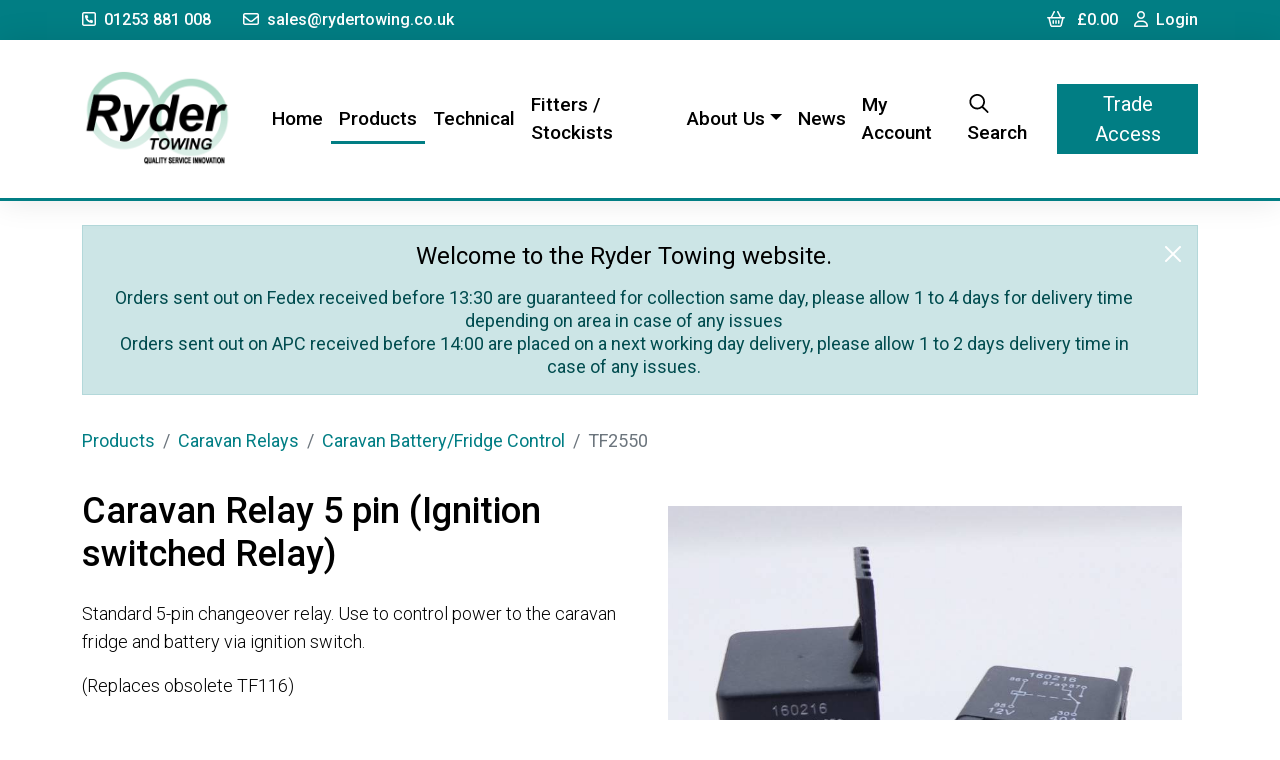

--- FILE ---
content_type: text/html; charset=utf-8
request_url: https://www.rydertowing.co.uk/products/caravan-relays/caravan-batteryfridge-control/caravan-relay-5-pin-ignition-switched-relay=319
body_size: 8654
content:
<!DOCTYPE html>

<html lang="en-gb">

<head>
    <!-- Google tag (gtag.js) -->
    <script async src="https://www.googletagmanager.com/gtag/js?id=UA-30173917-1"></script>
    <script>
        window.dataLayer = window.dataLayer || [];
        function gtag() { dataLayer.push(arguments); }
        gtag('js', new Date());

        gtag('config', 'UA-30173917-1');
    </script>
    <meta charset="utf-8" />
    <meta name="viewport" content="width=device-width, initial-scale=1.0">
    <title>Caravan Relay 5 pin (Ignition switched Relay)</title>
    <meta name="description" content='Standard 5-pin changeover relay. Use to control power to the caravan fridge and battery via ignition switch.
(Replaces obsolete TF116)' />
    <meta property="og:title" content='Caravan Relay 5 pin (Ignition switched Relay)'>
    <meta property="og:description" content='Standard 5-pin changeover relay. Use to control power to the caravan fridge and battery via ignition switch.
(Replaces obsolete TF116)' />
    <meta property="og:url" content="https://www.rydertowing.co.uk/products/caravan-relay-5-pin-ignition-switched-relay=319" />
    <meta property="og:image" content="https://www.rydertowing.co.uk/content/img/design/logo-ryder-towing.png" />
    <meta property="og:type" content="website" />
    
    <link rel="canonical" href="https://www.rydertowing.co.uk/products/caravan-relay-5-pin-ignition-switched-relay=319">
    <link rel="preconnect" href="https://fonts.googleapis.com">
    <link rel="preconnect" href="https://fonts.gstatic.com" crossorigin>
    <link href="https://fonts.googleapis.com/css2?family=Roboto:wght@300;400;500;700;900&display=swap" rel="stylesheet">
    <link href="/content/css/site.min.css" rel="stylesheet" />
    <script defer src="/content/fonts/fontawesome.min.js"></script>
    <script defer src="/content/fonts/regular-custom.min.js"></script>
    <script defer src="/content/fonts/solid-custom.min.js"></script>
    <script>
        window.FontAwesomeConfig = {
            searchPseudoElements: true
        }
    </script>
    
    
    
    <link href="/scripts/owlcarousel/assets/owl.carousel.css" rel="stylesheet" />
    

</head>

<body>

    

    <header class="header-banner">

        

<div class="container-xl banner">
    <div class="d-flex align-items-center">
        <div class="d-flex align-items-center">
            <div>
                <a href="tel:01253881008"><i class="fa-regular fa-phone-square me-2"></i>01253 881 008</a>
            </div>

            <div>
                <a href="mailto:sales@rydertowing.co.uk"><i class="fa-regular fa-envelope me-2 ms-5"></i><span class="d-none d-md-inline-block">sales@rydertowing.co.uk</span><span class="visually-hidden">sales@rydertowing.co.uk</span></a>
            </div>

        </div>
        <div class="account d-flex align-items-center ms-auto">

            

            <span id="CartTotalsContainer"><div class="me-3">
    <a href="/cart">
        <i class="fa-regular fa-shopping-basket me-2"></i> <span class="d-none d-md-inline-block" cart-action="p-SubTotal">&#163;0.00</span><span class="visually-hidden">Cart</span>
    </a>
</div></span>

                <a class="" d-flex align-items-center" href="/customers/login"><i class="fa-regular fa-user me-2"></i><span class="d-none d-md-inline-block">Login</span><span class="visually-hidden">Login</span></a>
        </div>
    </div>
</div>

        <nav class="main navbar navbar-expand-xl navbar-light bg-white">
    <div class="container-xl">
        <a class="navbar-brand me-lg-5" href="/">
            <img class="img-fluid" height="100" width="158" alt="Ryder Towing Logo" src="/content/img/design/logo-ryder-towing.png" />
        </a>
        <button class="navbar-toggler d-flex d-xl-none align-items-center" type="button" data-bs-toggle="collapse" data-bs-target="#navbarSupportedContent" aria-controls="navbarSupportedContent" aria-expanded="false" aria-label="Toggle navigation">
            <span class="me-3 text-black">MENU</span> <span class="navbar-toggler-icon"></span>
        </button>
        <div class="collapse navbar-collapse position-relative " id="navbarSupportedContent">
            <ul class="navbar-nav w-100 justify-content-xl-around align-items-xl-center">

                <li class="nav-item">
                    <a class="nav-link" href="/" id="nav-home">Home <span class="visually-hidden">(current)</span></a>
                </li>

                <li class="nav-item"><a class="nav-link" href="/products" id="nav-products">Products</a></li>

                <li class="nav-item">
                    <a class="nav-link" href="/technical" id="nav-technical">Technical</a>
                </li>

                <li class="nav-item">
            <a class="nav-link" href="/stockists/uk" id="nav-stockists">Fitters / Stockists</a>
        </li>

                <li class="nav-item dropdown">
                    <a href="#" id="nav-abbout" class="nav-link dropdown-toggle" data-bs-toggle="dropdown" role="button" aria-haspopup="true" aria-expanded="false">About Us</a>
                    <ul class="dropdown-menu" aria-labelledby="navbarDropdown">
                        <li><a class="dropdown-item" href="/company/introduction">Introduction</a></li>
                        <li><a class="dropdown-item" href="/company/profile">Company Profile</a></li>
                        <li><a class="dropdown-item" href="/company/contact">Contact Us</a></li>
                        <li><a class="dropdown-item" href="/company/quality-secured">Quality Secured</a></li>
                        <li><a class="dropdown-item" href="/company/shipping">Shipping</a></li>
                        <li><a class="dropdown-item" href="/company/trade">Trade Application</a></li>
                    </ul>
                </li>

                <li class="nav-item"><a class="nav-link" href="/company/news">News</a></li>


                <li class="nav-item"><a class="nav-link" href="/customers/home" id="nav-account">My Account</a></li>

                <li class="nav-item">
                    <a class="nav-link link-search pl-0" href="#collapseSearch" id="nav-search" aria-expanded="false" data-bs-toggle="collapse"><i class="fa-regular fa-fw fa-search me-2"></i><span class="hide-span">Search</span></a>
                </li>

                    <li class="nav-item"><a class="btn btn-lg py-1 btn-secondary" href="/customers/login">Trade Access</a></li>

                </ul>
            <div class="search-container collapse px-lg-2" id="collapseSearch">
                <div class="search-dropdown w-100">
                    <form action="/products">
                        <input id="IsAutoCompleteSearch" name="IsAutoCompleteSearch" type="hidden" value="" />
                        <label class="visually-hidden" for="SearchTerm">Search</label>
                        <div class="input-group">
                            <input type="text" class="form-control form-control border-secondary" id="SearchTerm" name="SearchTerm" placeholder="What are you looking for?">
                            <button class="btn btn-lg btn-secondary" type="submit"><i class="fa-regular fa-fw fa-search"></i></button>
                        </div>
                    </form>
                </div>
            </div>
        </div>

    </div>
</nav>




        

    </header>



        <div class="container-xl">
            <div id="MyAlertNews" role="alert" class="my-alert alert news alert-secondary alert-dismissible fade show mt-4">
                <!--EditableContent1-->
<div class="editor"><h3 style="text-align:center;"><strong>Welcome to the Ryder Towing website.</strong></h3><p style="text-align:center;"><strong>Orders sent out on Fedex received before 13:30 are guaranteed for collection same day, please allow 1 to 4 days for delivery time depending on area in case of any issues</strong></p><p style="text-align:center;"><strong>Orders sent out on APC received before 14:00 are placed on a next working day delivery, please allow 1 to 2 days delivery time in case of any issues.</strong></p></div>
<!--EditableContent1-->
                <button type="button" class="btn-close btn-close-white" data-bs-dismiss="alert" aria-label="Close"></button>
            </div>
        </div>


    



<style>
    .main.navbar a#nav-products {
        color: black;
        border-bottom: 3px solid #017e84;
        border-top: solid 3px white;
    }
</style>

<main class="body-content">

    <div class="container-xl">

        
        
<form action="/cart/addtocart" data-ajax="true" data-ajax-method="POST" data-ajax-mode="replace" data-ajax-success="addToCartSuccess" data-ajax-update="#AddToCartResult" id="AddToCartForm" method="post">    <input type="hidden" id="Description" name="Description" value="" />
    <input type="hidden" id="CartImage" name="CartImage" value="" />
    <input type="hidden" id="CartPrice" name="CartPrice" value="" />
    <input type="hidden" id="ProductID" name="ProductID" value="" />
    <input type="hidden" id="Quantity" name="Quantity" value="1" />
    <input type="hidden" id="Source" name="Source" value="global" />
</form>
<div id="AddToCartResult"></div>


        
<form action="/cart/addtocart" data-ajax="true" data-ajax-begin="validateAddToCartForm" data-ajax-method="POST" data-ajax-mode="replace" data-ajax-success="UpdateCartTotals" data-ajax-update="#AddToCartResult" id="AddToCartFormInfo" method="post"></form>

        <nav class="mb-5 mt-n5" aria-label="breadcrumb ">
            <ol class="breadcrumb flex-nowrap text-truncate">
                <li class="breadcrumb-item">
                    <a href="/products">Products</a>
                </li>

                    <li class="breadcrumb-item">
                        <a href="/products/caravan-relays">Caravan Relays</a>
                    </li>
                <li class="breadcrumb-item">
                    <a href="/products/caravan-relays/caravan-batteryfridge-control">Caravan Battery/Fridge Control</a>
                </li>
                <li class="breadcrumb-item active" aria-current="page">TF2550</li>

            </ol>
        </nav>

        <section class="products-info">

            
            <div class="row mb-6">

                <div class="col-lg-6 d-flex">
                    <div class="d-flex flex-column align-items-stretch displayProduct pb-0">
                        <h1>Caravan Relay 5 pin (Ignition switched Relay) </h1>
                        <p>Standard 5-pin changeover relay. Use to control power to the caravan fridge and battery via ignition switch.</p><p>(Replaces obsolete TF116)</p>
                        <ul class="list-unstyled">
                            <li>
                                Ref No:
                                <strong>TF2550</strong>
                            </li>
                            <li>
                                Brand:
                                <strong>Ryder</strong>
                            </li>

                            <li>
                                Delivery:
                                <strong>UK Only</strong>
                            </li>
                            <li>
                                Unit of sale:
                                <strong>Each</strong>
                            </li>
                        </ul>


                        <div id="PriceInfoContainer">
                            <div class="prices">
    <div class="price-new">&#163;4.50<em>EX<br />VAT</em></div>


</div>
                        </div>



                        <div class="options">




                        </div>


                        <div class="d-block mt-auto mb-4 w-100">
                            <div class="row g-3">
                                <div class="col-sm-8 col-md-9 col-lg-8 order-1 order-sm-0">
                                    <button type="button" class="btn btn-lg btn-secondary w-100" add-to-cart-productid="319"><i class="fa-regular fa-fw fa-shopping-basket me-2"></i><span>Add to Cart</span></button>
                                </div>
                                <div class="col-sm-4 col-md-3 col-lg-4 order-0 order-sm-1">
                                    <div class="input-group input-group-lg me-2">
                                        <label for="QtyToAdd" class="visually-hidden">Quantity</label>
                                        <div class="input-group-prepend" style="margin-right:-1px;">
                                            <span id="IncQtyDown" class="btn btn-lg btn-outline-light"><i class="fa-regular fa-minus"></i></span>
                                        </div><input type="text" id="QtyToAdd" name="QtyToAdd" class="form-control qty" TextMode="Number" value="1" />

                                        <div class="input-group-append" style="margin-left:-1px;">
                                            <span id="IncQtyUp" class="btn btn-lg btn-outline-light"><i class="fa-regular fa-plus"></i></span>
                                        </div>
                                    </div>
                                </div>

                            </div>

                        </div>

                    </div>
                </div>

                <div class="col-lg-6 d-flex">
                    <div class="images-container d-flex flex-column w-100">
                        <div class="img-wrapper">
                            <div class="img-main">
                                




    <img alt="Caravan Relay 5 pin (Ignition switched Relay)" class="lazy " data-srcset="/content/img/products/319-s.jpg 500w, /content/img/products/319.jpg 800w" data-sizes="100w" />


                            </div>
                        </div>


                    </div>
                </div>

            </div>

            
                                                                            <article class="info-extra products">
                    <h2 class="visually-hidden">Recently Viewed</h2>
                    <a class="toggle collapsed" role="button" data-bs-toggle="collapse" href="#RecentlyViewedProducts" aria-expanded="false" aria-controls="CategoryList">
                        <i class="fa-regular fa-fw fa-eye me-2 text-secondary"></i>Recently Viewed
                    </a>
                    <div id="RecentlyViewedProducts" class="collapse show">

                        <div class="clearfix product-view view-grid">

                            <div class="owl-carousel owl-theme">



<div class="col col-product">
    <div class="product clearfix card h-100">
        <div class="offer">

            




        </div>
        <div class="image-container ratio ratio-4x3 overflow-hidden">
            <div class="image">
                



    <img alt="Caravan Relay 5 pin (Ignition switched Relay)" class="lazy img-bg" data-srcset="/content/img/products/319-s.jpg 500w, /content/img/products/319.jpg 800w" data-sizes="100w" />


            </div>
            <a class="stretched-link" href="/products/caravan-relays/caravan-batteryfridge-control/caravan-relay-5-pin-ignition-switched-relay=319"><span class="visually-hidden">More Details</span></a>
        </div>
        <div class="details card-body d-flex">
            <div class="description">Caravan Relay 5 pin (Ignition switched Relay)</div>
            <div class="description-long">
                <p>Standard 5-pin changeover relay. Use to control power to the caravan fridge and battery via ignition switch.</p><p>(Replaces obsolete TF116)</p>
            </div>
            <div class="refno d-block mt-auto pt-2 text-truncate">
                <div class="mb-1 d-block">
                    Qty: <strong>Each</strong>
                </div>
                    Ref:
                <strong>TF2550</strong>
            </div>
            <div class="brand">
                Brand:
                <strong>Ryder</strong>
            </div>
            <div class="price">
                <div class="price-new">
                    &#163;4.50<em>EX<br />VAT</em>
                </div>
            </div>

            <div class="buttons">
                <div class="row g-1 d-flex w-100">

                            <div class="col">
                                <button type="button" class="btn btn-secondary w-100  " add-to-cart="true" cart-productid="319">
                                    <i class="fa-regular fa-shopping-basket mr-0" aria-label="Add to Cart"></i><span class="d-none d-md-inline-block ms-2">Add to Cart</span>
                                </button>
                            </div>


                    

                    

                </div>
            </div>

        </div>
    </div>
</div>


                            </div>
                        </div>
                    </div>
                </article>

        </section>

    </div>

</main>







    <footer class="footer">
    <h2 class="visually-hidden">Footer</h2>
    <div class="container">
        <div class="row">
            <div class="col-lg-10 mx-auto">
                <div class="row justify-content-between">
                    <div class="col-lg-auto">
                        <a data-bs-toggle="collapse" href="#collapseInfo" role="button" aria-expanded="false" aria-controls="collapseInfo"><h3>Information</h3></a>
                        <div class="collapse" id="collapseInfo">
                            <ul class="list-unstyled">
                                <li><a href="/products">Products</a></li>
                                <li><a href="/products/towbars">Towbars</a></li>
                                <li><a href="/technical">Technical</a></li>
                                <li><a href="/company/shipping">Shipping</a></li>
                                <li><a href="/company/terms">Terms &amp; Conditions</a></li>
                                <li><a href="/company/privacy">Privacy Policy</a></li>
                                <li><a href="/sitemap/display">Site Map</a></li>
                            </ul>
                        </div>
                    </div>

                    <div class="col-lg-auto">
                        <a data-bs-toggle="collapse" href="#collapseAccount" role="button" aria-expanded="false" aria-controls="collapseAccount">
                            <h3>Account</h3>
                        </a>
                        <div class="collapse" id="collapseAccount">
                            <ul class="list-unstyled">
                                <li><a href="/customers/login">Account Login</a></li>
                                <li><a href="/customers/home">My Details</a></li>
                                <li><a href="/customers/orders">My Orders</a></li>
                                <li><a href="/customers/addressmanager">Delivery Addresses</a></li>
                                <li><a href="/customers/changepassword">Change Password</a></li>
                            </ul>
                        </div>
                    </div>

                    <div class="col-lg-auto">
                        <a data-bs-toggle="collapse" href="#collapseContact" role="button" aria-expanded="false" aria-controls="collapseContact"><h3>Contact Us</h3></a>
                        <div class="collapse" id="collapseContact">
                            <ul class="list-unstyled contact">
                                <li>
                                    <i class="fa-regular fa-fw fa-phone me-1"></i>
                                    <a href="tel:01253 881 008  "> 01253 881 008  </a>
                                </li>
                                <li>
                                    <i class="fa-regular fa-fw fa-envelope me-1"></i>
                                    <span><a href="/company/contact">Email Form</a></span>
                                </li>
                                <li class="d-flex">
                                    <i class="fa-regular fa-fw fa-location-dot me-1"></i>
                                    <address>
                                        Ryder Towing<br />
                                        Unit 1, Chadwick Block<br/>Bracewell Avenue<br/>Poulton-le-Fylde<br/>Lancashire, FY6 8JF
                                    </address>
                                </li>
                            </ul>
                        </div>
                    </div>
                    
                </div>
            </div>
        </div>
    </div>


            <div class="copyright">
                <div class="container">
                    <div class="row">
                        <div class="col-lg-10 mx-auto">
                            <div class="d-flex flex-xl-row flex-column align-items-center">
                                <div class="text flex-fill text-center text-xl-start order-2 order-xl-1"><p>&copy; Copyright Ryder Towing Ltd  2026<br /><a href="http://www.webxel.co.uk" target="_blank" rel="noopener">Web Development WebXeL</a></p></div>
                                <div class="logos text-center order-1 order-x1-2"><img alt="Credit Card Badges" class="img-fluid lazy my-1 card-logo" width="264.16" height="33.44" src="[data-uri]" data-src="https://www.paypalobjects.com/webstatic/en_US/i/buttons/cc-badges-ppmcvdam.png"></div>
                            </div>
                        </div>
                    </div>
                </div>
    </div>
</footer>





        <div id="myAlert" class="my-alert alert alert-danger alert-dismissible fade show" role="alert">
            <p>This site uses cookies. By continuing to browse the site you are agreeing to our use of cookies.</p>
            <button type="button" class="btn-close btn-close-white" data-bs-dismiss="alert" aria-label="Close"></button>
        </div>

    <div class="to-top hidden-print">
        <i class="fa-regular fa-chevron-up"></i>
    </div>


    <script src="/bundles/scripts?v=oC0XfZTblPeufNaEicF4bZzuUPPTZCCr5LjvNc2aMbI1"></script>


    <!-- Script Section -->

    

    



    

    <script>

        $('.owl-carousel').owlCarousel({
            loop: false,
            autoplay: false,
            navText: ["<i class='fa-regular fa-chevron-left'></i>", "<i class='fa-regular fa-chevron-right'></i>"],
            rewind: true,
            margin: 25,
            dots: false,
            nav: true,
            responsive: {
                0: {
                    items: 1
                },
                400: {
                    items: 2
                },
                600: {
                    items: 3
                },
                1000: {
                    items: 4
                },
                1200: {
                    items: 5
                }
            }
        });


    </script>

    <script type="application/ld+json">

    {
  "Context": "http://schema.org",
  "Type": "Product",
  "Description": "Standard 5-pin changeover relay. Use to control power to the caravan fridge and battery via ignition switch.\r\n(Replaces obsolete TF116)",
  "Image": "https://www.rydertowing.co.uk/content/img/products/319.jpg",
  "Name": "Caravan Relay 5 pin (Ignition switched Relay)",
  "Sku": "TF2550",
  "Offers": [
    {
      "Type": "Offer",
      "Name": "Caravan Relay 5 pin (Ignition switched Relay)",
      "Price": "5.40",
      "PriceCurrency": "GBP",
      "ItemCondition": "NewCondition",
      "Availability": "InStock",
      "Url": "https://www.rydertowing.co.uk/products/caravan-relay-5-pin-ignition-switched-relay=319",
      "Seller": {
        "Type": "Organization",
        "Name": "Angug Angling"
      }
    }
  ],
  "Brand": "Ryder"
}

    </script>


    <script type="application/ld+json">
    {
    "@context": "http://schema.org", "@type": "BreadcrumbList",  "itemListElement": [{
    "@type": "ListItem",
    "position": 1,
    "item": {
    "@id": "https://www.rydertowing.co.uk/products",
    "name": "Products"
    }
    }
            ,
                {
                "@type": "ListItem",
                "position": 2,
                "item": {
                "@id": "https://www.rydertowing.co.uk/products/caravan-relays",
                "name": "Caravan Relays"
                }
                }
            
,
    {
    "@type": "ListItem",
    "position": 3,
    "item": {
    "@id": "https://www.rydertowing.co.uk/products/caravan-relays/caravan-batteryfridge-control",
    "name": "Caravan Battery/Fridge Control"
    }
    },
    {
    "@type": "ListItem",
    "position": 4,
    "item": {
    "@id": "/products/caravan-relays/caravan-batteryfridge-control/caravan-relay-5-pin-ignition-switched-relay=319",
    "name": "Caravan Relay 5 pin (Ignition switched Relay)",
    "image": "https://www.rydertowing.co.uk/content/img/products/319.jpg"
    }
    }]
    }
    </script>


    <!-- End Script Section -->

    <script type="text/javascript">
        $('#MyAlertNews').on('closed.bs.alert', function () {
            Cookies.set('readcookiemsgNews', 'true', { expires: 365, path: '/' })
        })

        $('#myAlert').on('closed.bs.alert', function () {
            Cookies.set('readcookiemsg', 'true', { expires: 365, path: '/' })
        })

    </script>

    <script>

        //Menu Stuck
        jQuery(function ($) {
            $(document).ready(function () {
                $('.main.navbar').stickUp();
            });
        });

        //To Top
        $('.to-top').toTop();

        //Lazy-Load
        var lazyLoadInstance = new LazyLoad({
            // Your custom settings go here
        });
    </script>


    
    <script>
        $(document).ready(function () {
            var url = window.location;

            $('ul.navbar-nav a[href="' + this.location.pathname + '"]').parent().addClass('active');

            $('ul.navbar-nav a').filter(function () {
                return this.href == url;
            }).parent().parent().parent().addClass('active');
        });
    </script>

    
    <script type="text/javascript">

        $(window).bind('resize load', function () {
            if ($(this).width() > 974) {
                $('footer .collapse').addClass('show');
            } else {
                $('footer .collapse').removeClass('show');
            }
        });

    </script>

    
    <script type="text/javascript">

        var searchCollapse;

        $(document).ready(function () {
            searchCollapse = new bootstrap.Collapse(document.getElementById('collapseSearch'), {
                toggle: false
            })
        });

        $(document).on('click', function (event) {
            searchCollapse.hide();
        });

        $('#collapseSearch').on('click', function (event) {
            event.stopPropagation();
        });




    </script>

    <script type="text/javascript">

        var AutoCompleteCount = 0;

        $(document).ready(function () {
            $('#IsAutoCompleteSearch').val(false);
        });

        $("#SearchTerm").autocomplete({
            source: "/SiteService/AutoCompleteSearch",
            focus: function (event, ui) {
                //$("#SearchTerm").val(ui.item.value);
                return false;
            },
            select: function (event, ui) {
                setTimeout(function () { document.location.href = "/products/search-result=" + ui.item.ProductID }, 500);
                return false;
            },
            //search: function (event, ui) {
            //    $('#AutoCompleteTerm').val($('#SearchTerm').val());
            //    $.ajax({
            //        type: 'GET',
            //        url: "/SiteService/AutoCompleteResultsCount?Term=" + $('#SearchTerm').val(),
            //        cache: false,
            //        async: false,
            //        success: function (response) {
            //            AutoCompleteCount = response;
            //        },
            //        failure: function (response) {
            //            AutoCompleteCount = 0;
            //        }
            //    });
            //},
            open: function (event, ui) {
                //$('ul.ui-autocomplete').prepend('<li class="ui-menu-item"><div class="count"><a href="Javascript:$(\'#IsAutoCompleteSearch\').val(true);$(\'#SearchTerm\').closest(\'form\').submit();">Show All (' + AutoCompleteCount + ')</a></div></li>');
            }
        }).autocomplete("instance")._renderItem = function (ul, item) {
            return $("<li>")
                .append("<div><div class='details'><p class='description'>" + item.Description + "</p><p class='reference'>Ref: " + item.value + "</p><p class='price'><strong>" + item.Price + "</strong> + VAT</p></div></div>")
                .appendTo(ul);
        };

    </script>

</body>
</html>


--- FILE ---
content_type: application/javascript
request_url: https://www.rydertowing.co.uk/content/fonts/fontawesome.min.js
body_size: 19607
content:
/*!
 * Font Awesome Pro 6.1.1 by @fontawesome - https://fontawesome.com
 * License - https://fontawesome.com/license (Commercial License)
 * Copyright 2022 Fonticons, Inc.
 */
!function(){"use strict";function a(a,t){var e,n=Object.keys(a);return Object.getOwnPropertySymbols&&(e=Object.getOwnPropertySymbols(a),t&&(e=e.filter(function(t){return Object.getOwnPropertyDescriptor(a,t).enumerable})),n.push.apply(n,e)),n}function k(n){for(var t=1;t<arguments.length;t++){var i=null!=arguments[t]?arguments[t]:{};t%2?a(Object(i),!0).forEach(function(t){var a,e;a=n,t=i[e=t],e in a?Object.defineProperty(a,e,{value:t,enumerable:!0,configurable:!0,writable:!0}):a[e]=t}):Object.getOwnPropertyDescriptors?Object.defineProperties(n,Object.getOwnPropertyDescriptors(i)):a(Object(i)).forEach(function(t){Object.defineProperty(n,t,Object.getOwnPropertyDescriptor(i,t))})}return n}function n(t){return(n="function"==typeof Symbol&&"symbol"==typeof Symbol.iterator?function(t){return typeof t}:function(t){return t&&"function"==typeof Symbol&&t.constructor===Symbol&&t!==Symbol.prototype?"symbol":typeof t})(t)}function i(t,a){for(var e=0;e<a.length;e++){var n=a[e];n.enumerable=n.enumerable||!1,n.configurable=!0,"value"in n&&(n.writable=!0),Object.defineProperty(t,n.key,n)}}function m(t,a){return function(t){if(Array.isArray(t))return t}(t)||function(t,a){var e=null==t?null:"undefined"!=typeof Symbol&&t[Symbol.iterator]||t["@@iterator"];if(null!=e){var n,i,r=[],o=!0,s=!1;try{for(e=e.call(t);!(o=(n=e.next()).done)&&(r.push(n.value),!a||r.length!==a);o=!0);}catch(t){s=!0,i=t}finally{try{o||null==e.return||e.return()}finally{if(s)throw i}}return r}}(t,a)||e(t,a)||function(){throw new TypeError("Invalid attempt to destructure non-iterable instance.\nIn order to be iterable, non-array objects must have a [Symbol.iterator]() method.")}()}function l(t){return function(t){if(Array.isArray(t))return r(t)}(t)||function(t){if("undefined"!=typeof Symbol&&null!=t[Symbol.iterator]||null!=t["@@iterator"])return Array.from(t)}(t)||e(t)||function(){throw new TypeError("Invalid attempt to spread non-iterable instance.\nIn order to be iterable, non-array objects must have a [Symbol.iterator]() method.")}()}function e(t,a){if(t){if("string"==typeof t)return r(t,a);var e=Object.prototype.toString.call(t).slice(8,-1);return"Map"===(e="Object"===e&&t.constructor?t.constructor.name:e)||"Set"===e?Array.from(t):"Arguments"===e||/^(?:Ui|I)nt(?:8|16|32)(?:Clamped)?Array$/.test(e)?r(t,a):void 0}}function r(t,a){(null==a||a>t.length)&&(a=t.length);for(var e=0,n=new Array(a);e<a;e++)n[e]=t[e];return n}function t(){}var o={},s={},c=null,f={mark:t,measure:t};try{"undefined"!=typeof window&&(o=window),"undefined"!=typeof document&&(s=document),"undefined"!=typeof MutationObserver&&(c=MutationObserver),"undefined"!=typeof performance&&(f=performance)}catch(t){}var u=(o.navigator||{}).userAgent,d=void 0===u?"":u,g=o,h=s,b=c,u=f,v=!!g.document,p=!!h.documentElement&&!!h.head&&"function"==typeof h.addEventListener&&"function"==typeof h.createElement,y=~d.indexOf("MSIE")||~d.indexOf("Trident/"),o="___FONT_AWESOME___",w=16,x="svg-inline--fa",A="data-fa-i2svg",O="data-fa-pseudo-element",N="data-fa-pseudo-element-pending",C="data-prefix",P="data-icon",S="fontawesome-i2svg",z="async",E=["HTML","HEAD","STYLE","SCRIPT"],j=function(){try{return!0}catch(t){return!1}}(),M={fas:"solid","fa-solid":"solid",far:"regular","fa-regular":"regular",fal:"light","fa-light":"light",fat:"thin","fa-thin":"thin",fad:"duotone","fa-duotone":"duotone",fab:"brands","fa-brands":"brands",fak:"kit","fa-kit":"kit",fa:"solid"},I={solid:"fas",regular:"far",light:"fal",thin:"fat",duotone:"fad",brands:"fab",kit:"fak"},L={fab:"fa-brands",fad:"fa-duotone",fak:"fa-kit",fal:"fa-light",far:"fa-regular",fas:"fa-solid",fat:"fa-thin"},Y={"fa-brands":"fab","fa-duotone":"fad","fa-kit":"fak","fa-light":"fal","fa-regular":"far","fa-solid":"fas","fa-thin":"fat"},R=/fa[srltdbk\-\ ]/,T="fa-layers-text",D=/Font ?Awesome ?([56 ]*)(Solid|Regular|Light|Thin|Duotone|Brands|Free|Pro|Kit)?.*/i,F={900:"fas",400:"far",normal:"far",300:"fal",100:"fat"},s=[1,2,3,4,5,6,7,8,9,10],c=s.concat([11,12,13,14,15,16,17,18,19,20]),H=["class","data-prefix","data-icon","data-fa-transform","data-fa-mask"],W={GROUP:"duotone-group",SWAP_OPACITY:"swap-opacity",PRIMARY:"primary",SECONDARY:"secondary"},U=[].concat(l(Object.keys(I)),["2xs","xs","sm","lg","xl","2xl","beat","border","fade","beat-fade","bounce","flip-both","flip-horizontal","flip-vertical","flip","fw","inverse","layers-counter","layers-text","layers","li","pull-left","pull-right","pulse","rotate-180","rotate-270","rotate-90","rotate-by","shake","spin-pulse","spin-reverse","spin","stack-1x","stack-2x","stack","ul",W.GROUP,W.SWAP_OPACITY,W.PRIMARY,W.SECONDARY]).concat(s.map(function(t){return"".concat(t,"x")})).concat(c.map(function(t){return"w-".concat(t)})),_=g.FontAwesomeConfig||{};h&&"function"==typeof h.querySelector&&[["data-family-prefix","familyPrefix"],["data-style-default","styleDefault"],["data-replacement-class","replacementClass"],["data-auto-replace-svg","autoReplaceSvg"],["data-auto-add-css","autoAddCss"],["data-auto-a11y","autoA11y"],["data-search-pseudo-elements","searchPseudoElements"],["data-observe-mutations","observeMutations"],["data-mutate-approach","mutateApproach"],["data-keep-original-source","keepOriginalSource"],["data-measure-performance","measurePerformance"],["data-show-missing-icons","showMissingIcons"]].forEach(function(t){var a=m(t,2),t=a[0],a=a[1],t=""===(t=function(t){var a=h.querySelector("script["+t+"]");if(a)return a.getAttribute(t)}(t))||"false"!==t&&("true"===t||t);null!=t&&(_[a]=t)});var B=k(k({},{familyPrefix:"fa",styleDefault:"solid",replacementClass:x,autoReplaceSvg:!0,autoAddCss:!0,autoA11y:!0,searchPseudoElements:!1,observeMutations:!0,mutateApproach:"async",keepOriginalSource:!0,measurePerformance:!1,showMissingIcons:!0}),_);B.autoReplaceSvg||(B.observeMutations=!1);var X={};Object.keys(B).forEach(function(a){Object.defineProperty(X,a,{enumerable:!0,set:function(t){B[a]=t,q.forEach(function(t){return t(X)})},get:function(){return B[a]}})}),g.FontAwesomeConfig=X;var q=[];var V=w,G={size:16,x:0,y:0,rotate:0,flipX:!1,flipY:!1};var K="0123456789abcdefghijklmnopqrstuvwxyzABCDEFGHIJKLMNOPQRSTUVWXYZ";function J(){for(var t=12,a="";0<t--;)a+=K[62*Math.random()|0];return a}function Q(t){for(var a=[],e=(t||[]).length>>>0;e--;)a[e]=t[e];return a}function Z(t){return t.classList?Q(t.classList):(t.getAttribute("class")||"").split(" ").filter(function(t){return t})}function $(t){return"".concat(t).replace(/&/g,"&amp;").replace(/"/g,"&quot;").replace(/'/g,"&#39;").replace(/</g,"&lt;").replace(/>/g,"&gt;")}function tt(e){return Object.keys(e||{}).reduce(function(t,a){return t+"".concat(a,": ").concat(e[a].trim(),";")},"")}function at(t){return t.size!==G.size||t.x!==G.x||t.y!==G.y||t.rotate!==G.rotate||t.flipX||t.flipY}function et(){var t,a,e=x,n=X.familyPrefix,i=X.replacementClass,r=':host,:root{--fa-font-solid:normal 900 1em/1 "Font Awesome 6 Solid";--fa-font-regular:normal 400 1em/1 "Font Awesome 6 Regular";--fa-font-light:normal 300 1em/1 "Font Awesome 6 Light";--fa-font-thin:normal 100 1em/1 "Font Awesome 6 Thin";--fa-font-duotone:normal 900 1em/1 "Font Awesome 6 Duotone";--fa-font-brands:normal 400 1em/1 "Font Awesome 6 Brands"}svg:not(:host).svg-inline--fa,svg:not(:root).svg-inline--fa{overflow:visible;box-sizing:content-box}.svg-inline--fa{display:var(--fa-display,inline-block);height:1em;overflow:visible;vertical-align:-.125em}.svg-inline--fa.fa-2xs{vertical-align:.1em}.svg-inline--fa.fa-xs{vertical-align:0}.svg-inline--fa.fa-sm{vertical-align:-.0714285705em}.svg-inline--fa.fa-lg{vertical-align:-.2em}.svg-inline--fa.fa-xl{vertical-align:-.25em}.svg-inline--fa.fa-2xl{vertical-align:-.3125em}.svg-inline--fa.fa-pull-left{margin-right:var(--fa-pull-margin,.3em);width:auto}.svg-inline--fa.fa-pull-right{margin-left:var(--fa-pull-margin,.3em);width:auto}.svg-inline--fa.fa-li{width:var(--fa-li-width,2em);top:.25em}.svg-inline--fa.fa-fw{width:var(--fa-fw-width,1.25em)}.fa-layers svg.svg-inline--fa{bottom:0;left:0;margin:auto;position:absolute;right:0;top:0}.fa-layers-counter,.fa-layers-text{display:inline-block;position:absolute;text-align:center}.fa-layers{display:inline-block;height:1em;position:relative;text-align:center;vertical-align:-.125em;width:1em}.fa-layers svg.svg-inline--fa{-webkit-transform-origin:center center;transform-origin:center center}.fa-layers-text{left:50%;top:50%;-webkit-transform:translate(-50%,-50%);transform:translate(-50%,-50%);-webkit-transform-origin:center center;transform-origin:center center}.fa-layers-counter{background-color:var(--fa-counter-background-color,#ff253a);border-radius:var(--fa-counter-border-radius,1em);box-sizing:border-box;color:var(--fa-inverse,#fff);line-height:var(--fa-counter-line-height,1);max-width:var(--fa-counter-max-width,5em);min-width:var(--fa-counter-min-width,1.5em);overflow:hidden;padding:var(--fa-counter-padding,.25em .5em);right:var(--fa-right,0);text-overflow:ellipsis;top:var(--fa-top,0);-webkit-transform:scale(var(--fa-counter-scale,.25));transform:scale(var(--fa-counter-scale,.25));-webkit-transform-origin:top right;transform-origin:top right}.fa-layers-bottom-right{bottom:var(--fa-bottom,0);right:var(--fa-right,0);top:auto;-webkit-transform:scale(var(--fa-layers-scale,.25));transform:scale(var(--fa-layers-scale,.25));-webkit-transform-origin:bottom right;transform-origin:bottom right}.fa-layers-bottom-left{bottom:var(--fa-bottom,0);left:var(--fa-left,0);right:auto;top:auto;-webkit-transform:scale(var(--fa-layers-scale,.25));transform:scale(var(--fa-layers-scale,.25));-webkit-transform-origin:bottom left;transform-origin:bottom left}.fa-layers-top-right{top:var(--fa-top,0);right:var(--fa-right,0);-webkit-transform:scale(var(--fa-layers-scale,.25));transform:scale(var(--fa-layers-scale,.25));-webkit-transform-origin:top right;transform-origin:top right}.fa-layers-top-left{left:var(--fa-left,0);right:auto;top:var(--fa-top,0);-webkit-transform:scale(var(--fa-layers-scale,.25));transform:scale(var(--fa-layers-scale,.25));-webkit-transform-origin:top left;transform-origin:top left}.fa-1x{font-size:1em}.fa-2x{font-size:2em}.fa-3x{font-size:3em}.fa-4x{font-size:4em}.fa-5x{font-size:5em}.fa-6x{font-size:6em}.fa-7x{font-size:7em}.fa-8x{font-size:8em}.fa-9x{font-size:9em}.fa-10x{font-size:10em}.fa-2xs{font-size:.625em;line-height:.1em;vertical-align:.225em}.fa-xs{font-size:.75em;line-height:.0833333337em;vertical-align:.125em}.fa-sm{font-size:.875em;line-height:.0714285718em;vertical-align:.0535714295em}.fa-lg{font-size:1.25em;line-height:.05em;vertical-align:-.075em}.fa-xl{font-size:1.5em;line-height:.0416666682em;vertical-align:-.125em}.fa-2xl{font-size:2em;line-height:.03125em;vertical-align:-.1875em}.fa-fw{text-align:center;width:1.25em}.fa-ul{list-style-type:none;margin-left:var(--fa-li-margin,2.5em);padding-left:0}.fa-ul>li{position:relative}.fa-li{left:calc(var(--fa-li-width,2em) * -1);position:absolute;text-align:center;width:var(--fa-li-width,2em);line-height:inherit}.fa-border{border-color:var(--fa-border-color,#eee);border-radius:var(--fa-border-radius,.1em);border-style:var(--fa-border-style,solid);border-width:var(--fa-border-width,.08em);padding:var(--fa-border-padding,.2em .25em .15em)}.fa-pull-left{float:left;margin-right:var(--fa-pull-margin,.3em)}.fa-pull-right{float:right;margin-left:var(--fa-pull-margin,.3em)}.fa-beat{-webkit-animation-name:fa-beat;animation-name:fa-beat;-webkit-animation-delay:var(--fa-animation-delay,0);animation-delay:var(--fa-animation-delay,0);-webkit-animation-direction:var(--fa-animation-direction,normal);animation-direction:var(--fa-animation-direction,normal);-webkit-animation-duration:var(--fa-animation-duration,1s);animation-duration:var(--fa-animation-duration,1s);-webkit-animation-iteration-count:var(--fa-animation-iteration-count,infinite);animation-iteration-count:var(--fa-animation-iteration-count,infinite);-webkit-animation-timing-function:var(--fa-animation-timing,ease-in-out);animation-timing-function:var(--fa-animation-timing,ease-in-out)}.fa-bounce{-webkit-animation-name:fa-bounce;animation-name:fa-bounce;-webkit-animation-delay:var(--fa-animation-delay,0);animation-delay:var(--fa-animation-delay,0);-webkit-animation-direction:var(--fa-animation-direction,normal);animation-direction:var(--fa-animation-direction,normal);-webkit-animation-duration:var(--fa-animation-duration,1s);animation-duration:var(--fa-animation-duration,1s);-webkit-animation-iteration-count:var(--fa-animation-iteration-count,infinite);animation-iteration-count:var(--fa-animation-iteration-count,infinite);-webkit-animation-timing-function:var(--fa-animation-timing,cubic-bezier(.28,.84,.42,1));animation-timing-function:var(--fa-animation-timing,cubic-bezier(.28,.84,.42,1))}.fa-fade{-webkit-animation-name:fa-fade;animation-name:fa-fade;-webkit-animation-delay:var(--fa-animation-delay,0);animation-delay:var(--fa-animation-delay,0);-webkit-animation-direction:var(--fa-animation-direction,normal);animation-direction:var(--fa-animation-direction,normal);-webkit-animation-duration:var(--fa-animation-duration,1s);animation-duration:var(--fa-animation-duration,1s);-webkit-animation-iteration-count:var(--fa-animation-iteration-count,infinite);animation-iteration-count:var(--fa-animation-iteration-count,infinite);-webkit-animation-timing-function:var(--fa-animation-timing,cubic-bezier(.4,0,.6,1));animation-timing-function:var(--fa-animation-timing,cubic-bezier(.4,0,.6,1))}.fa-beat-fade{-webkit-animation-name:fa-beat-fade;animation-name:fa-beat-fade;-webkit-animation-delay:var(--fa-animation-delay,0);animation-delay:var(--fa-animation-delay,0);-webkit-animation-direction:var(--fa-animation-direction,normal);animation-direction:var(--fa-animation-direction,normal);-webkit-animation-duration:var(--fa-animation-duration,1s);animation-duration:var(--fa-animation-duration,1s);-webkit-animation-iteration-count:var(--fa-animation-iteration-count,infinite);animation-iteration-count:var(--fa-animation-iteration-count,infinite);-webkit-animation-timing-function:var(--fa-animation-timing,cubic-bezier(.4,0,.6,1));animation-timing-function:var(--fa-animation-timing,cubic-bezier(.4,0,.6,1))}.fa-flip{-webkit-animation-name:fa-flip;animation-name:fa-flip;-webkit-animation-delay:var(--fa-animation-delay,0);animation-delay:var(--fa-animation-delay,0);-webkit-animation-direction:var(--fa-animation-direction,normal);animation-direction:var(--fa-animation-direction,normal);-webkit-animation-duration:var(--fa-animation-duration,1s);animation-duration:var(--fa-animation-duration,1s);-webkit-animation-iteration-count:var(--fa-animation-iteration-count,infinite);animation-iteration-count:var(--fa-animation-iteration-count,infinite);-webkit-animation-timing-function:var(--fa-animation-timing,ease-in-out);animation-timing-function:var(--fa-animation-timing,ease-in-out)}.fa-shake{-webkit-animation-name:fa-shake;animation-name:fa-shake;-webkit-animation-delay:var(--fa-animation-delay,0);animation-delay:var(--fa-animation-delay,0);-webkit-animation-direction:var(--fa-animation-direction,normal);animation-direction:var(--fa-animation-direction,normal);-webkit-animation-duration:var(--fa-animation-duration,1s);animation-duration:var(--fa-animation-duration,1s);-webkit-animation-iteration-count:var(--fa-animation-iteration-count,infinite);animation-iteration-count:var(--fa-animation-iteration-count,infinite);-webkit-animation-timing-function:var(--fa-animation-timing,linear);animation-timing-function:var(--fa-animation-timing,linear)}.fa-spin{-webkit-animation-name:fa-spin;animation-name:fa-spin;-webkit-animation-delay:var(--fa-animation-delay,0);animation-delay:var(--fa-animation-delay,0);-webkit-animation-direction:var(--fa-animation-direction,normal);animation-direction:var(--fa-animation-direction,normal);-webkit-animation-duration:var(--fa-animation-duration,2s);animation-duration:var(--fa-animation-duration,2s);-webkit-animation-iteration-count:var(--fa-animation-iteration-count,infinite);animation-iteration-count:var(--fa-animation-iteration-count,infinite);-webkit-animation-timing-function:var(--fa-animation-timing,linear);animation-timing-function:var(--fa-animation-timing,linear)}.fa-spin-reverse{--fa-animation-direction:reverse}.fa-pulse,.fa-spin-pulse{-webkit-animation-name:fa-spin;animation-name:fa-spin;-webkit-animation-direction:var(--fa-animation-direction,normal);animation-direction:var(--fa-animation-direction,normal);-webkit-animation-duration:var(--fa-animation-duration,1s);animation-duration:var(--fa-animation-duration,1s);-webkit-animation-iteration-count:var(--fa-animation-iteration-count,infinite);animation-iteration-count:var(--fa-animation-iteration-count,infinite);-webkit-animation-timing-function:var(--fa-animation-timing,steps(8));animation-timing-function:var(--fa-animation-timing,steps(8))}@media (prefers-reduced-motion:reduce){.fa-beat,.fa-beat-fade,.fa-bounce,.fa-fade,.fa-flip,.fa-pulse,.fa-shake,.fa-spin,.fa-spin-pulse{-webkit-animation-delay:-1ms;animation-delay:-1ms;-webkit-animation-duration:1ms;animation-duration:1ms;-webkit-animation-iteration-count:1;animation-iteration-count:1;transition-delay:0s;transition-duration:0s}}@-webkit-keyframes fa-beat{0%,90%{-webkit-transform:scale(1);transform:scale(1)}45%{-webkit-transform:scale(var(--fa-beat-scale,1.25));transform:scale(var(--fa-beat-scale,1.25))}}@keyframes fa-beat{0%,90%{-webkit-transform:scale(1);transform:scale(1)}45%{-webkit-transform:scale(var(--fa-beat-scale,1.25));transform:scale(var(--fa-beat-scale,1.25))}}@-webkit-keyframes fa-bounce{0%{-webkit-transform:scale(1,1) translateY(0);transform:scale(1,1) translateY(0)}10%{-webkit-transform:scale(var(--fa-bounce-start-scale-x,1.1),var(--fa-bounce-start-scale-y,.9)) translateY(0);transform:scale(var(--fa-bounce-start-scale-x,1.1),var(--fa-bounce-start-scale-y,.9)) translateY(0)}30%{-webkit-transform:scale(var(--fa-bounce-jump-scale-x,.9),var(--fa-bounce-jump-scale-y,1.1)) translateY(var(--fa-bounce-height,-.5em));transform:scale(var(--fa-bounce-jump-scale-x,.9),var(--fa-bounce-jump-scale-y,1.1)) translateY(var(--fa-bounce-height,-.5em))}50%{-webkit-transform:scale(var(--fa-bounce-land-scale-x,1.05),var(--fa-bounce-land-scale-y,.95)) translateY(0);transform:scale(var(--fa-bounce-land-scale-x,1.05),var(--fa-bounce-land-scale-y,.95)) translateY(0)}57%{-webkit-transform:scale(1,1) translateY(var(--fa-bounce-rebound,-.125em));transform:scale(1,1) translateY(var(--fa-bounce-rebound,-.125em))}64%{-webkit-transform:scale(1,1) translateY(0);transform:scale(1,1) translateY(0)}100%{-webkit-transform:scale(1,1) translateY(0);transform:scale(1,1) translateY(0)}}@keyframes fa-bounce{0%{-webkit-transform:scale(1,1) translateY(0);transform:scale(1,1) translateY(0)}10%{-webkit-transform:scale(var(--fa-bounce-start-scale-x,1.1),var(--fa-bounce-start-scale-y,.9)) translateY(0);transform:scale(var(--fa-bounce-start-scale-x,1.1),var(--fa-bounce-start-scale-y,.9)) translateY(0)}30%{-webkit-transform:scale(var(--fa-bounce-jump-scale-x,.9),var(--fa-bounce-jump-scale-y,1.1)) translateY(var(--fa-bounce-height,-.5em));transform:scale(var(--fa-bounce-jump-scale-x,.9),var(--fa-bounce-jump-scale-y,1.1)) translateY(var(--fa-bounce-height,-.5em))}50%{-webkit-transform:scale(var(--fa-bounce-land-scale-x,1.05),var(--fa-bounce-land-scale-y,.95)) translateY(0);transform:scale(var(--fa-bounce-land-scale-x,1.05),var(--fa-bounce-land-scale-y,.95)) translateY(0)}57%{-webkit-transform:scale(1,1) translateY(var(--fa-bounce-rebound,-.125em));transform:scale(1,1) translateY(var(--fa-bounce-rebound,-.125em))}64%{-webkit-transform:scale(1,1) translateY(0);transform:scale(1,1) translateY(0)}100%{-webkit-transform:scale(1,1) translateY(0);transform:scale(1,1) translateY(0)}}@-webkit-keyframes fa-fade{50%{opacity:var(--fa-fade-opacity,.4)}}@keyframes fa-fade{50%{opacity:var(--fa-fade-opacity,.4)}}@-webkit-keyframes fa-beat-fade{0%,100%{opacity:var(--fa-beat-fade-opacity,.4);-webkit-transform:scale(1);transform:scale(1)}50%{opacity:1;-webkit-transform:scale(var(--fa-beat-fade-scale,1.125));transform:scale(var(--fa-beat-fade-scale,1.125))}}@keyframes fa-beat-fade{0%,100%{opacity:var(--fa-beat-fade-opacity,.4);-webkit-transform:scale(1);transform:scale(1)}50%{opacity:1;-webkit-transform:scale(var(--fa-beat-fade-scale,1.125));transform:scale(var(--fa-beat-fade-scale,1.125))}}@-webkit-keyframes fa-flip{50%{-webkit-transform:rotate3d(var(--fa-flip-x,0),var(--fa-flip-y,1),var(--fa-flip-z,0),var(--fa-flip-angle,-180deg));transform:rotate3d(var(--fa-flip-x,0),var(--fa-flip-y,1),var(--fa-flip-z,0),var(--fa-flip-angle,-180deg))}}@keyframes fa-flip{50%{-webkit-transform:rotate3d(var(--fa-flip-x,0),var(--fa-flip-y,1),var(--fa-flip-z,0),var(--fa-flip-angle,-180deg));transform:rotate3d(var(--fa-flip-x,0),var(--fa-flip-y,1),var(--fa-flip-z,0),var(--fa-flip-angle,-180deg))}}@-webkit-keyframes fa-shake{0%{-webkit-transform:rotate(-15deg);transform:rotate(-15deg)}4%{-webkit-transform:rotate(15deg);transform:rotate(15deg)}24%,8%{-webkit-transform:rotate(-18deg);transform:rotate(-18deg)}12%,28%{-webkit-transform:rotate(18deg);transform:rotate(18deg)}16%{-webkit-transform:rotate(-22deg);transform:rotate(-22deg)}20%{-webkit-transform:rotate(22deg);transform:rotate(22deg)}32%{-webkit-transform:rotate(-12deg);transform:rotate(-12deg)}36%{-webkit-transform:rotate(12deg);transform:rotate(12deg)}100%,40%{-webkit-transform:rotate(0);transform:rotate(0)}}@keyframes fa-shake{0%{-webkit-transform:rotate(-15deg);transform:rotate(-15deg)}4%{-webkit-transform:rotate(15deg);transform:rotate(15deg)}24%,8%{-webkit-transform:rotate(-18deg);transform:rotate(-18deg)}12%,28%{-webkit-transform:rotate(18deg);transform:rotate(18deg)}16%{-webkit-transform:rotate(-22deg);transform:rotate(-22deg)}20%{-webkit-transform:rotate(22deg);transform:rotate(22deg)}32%{-webkit-transform:rotate(-12deg);transform:rotate(-12deg)}36%{-webkit-transform:rotate(12deg);transform:rotate(12deg)}100%,40%{-webkit-transform:rotate(0);transform:rotate(0)}}@-webkit-keyframes fa-spin{0%{-webkit-transform:rotate(0);transform:rotate(0)}100%{-webkit-transform:rotate(360deg);transform:rotate(360deg)}}@keyframes fa-spin{0%{-webkit-transform:rotate(0);transform:rotate(0)}100%{-webkit-transform:rotate(360deg);transform:rotate(360deg)}}.fa-rotate-90{-webkit-transform:rotate(90deg);transform:rotate(90deg)}.fa-rotate-180{-webkit-transform:rotate(180deg);transform:rotate(180deg)}.fa-rotate-270{-webkit-transform:rotate(270deg);transform:rotate(270deg)}.fa-flip-horizontal{-webkit-transform:scale(-1,1);transform:scale(-1,1)}.fa-flip-vertical{-webkit-transform:scale(1,-1);transform:scale(1,-1)}.fa-flip-both,.fa-flip-horizontal.fa-flip-vertical{-webkit-transform:scale(-1,-1);transform:scale(-1,-1)}.fa-rotate-by{-webkit-transform:rotate(var(--fa-rotate-angle,none));transform:rotate(var(--fa-rotate-angle,none))}.fa-stack{display:inline-block;vertical-align:middle;height:2em;position:relative;width:2.5em}.fa-stack-1x,.fa-stack-2x{bottom:0;left:0;margin:auto;position:absolute;right:0;top:0;z-index:var(--fa-stack-z-index,auto)}.svg-inline--fa.fa-stack-1x{height:1em;width:1.25em}.svg-inline--fa.fa-stack-2x{height:2em;width:2.5em}.fa-inverse{color:var(--fa-inverse,#fff)}.fa-sr-only,.sr-only{position:absolute;width:1px;height:1px;padding:0;margin:-1px;overflow:hidden;clip:rect(0,0,0,0);white-space:nowrap;border-width:0}.fa-sr-only-focusable:not(:focus),.sr-only-focusable:not(:focus){position:absolute;width:1px;height:1px;padding:0;margin:-1px;overflow:hidden;clip:rect(0,0,0,0);white-space:nowrap;border-width:0}.svg-inline--fa .fa-primary{fill:var(--fa-primary-color,currentColor);opacity:var(--fa-primary-opacity,1)}.svg-inline--fa .fa-secondary{fill:var(--fa-secondary-color,currentColor);opacity:var(--fa-secondary-opacity,.4)}.svg-inline--fa.fa-swap-opacity .fa-primary{opacity:var(--fa-secondary-opacity,.4)}.svg-inline--fa.fa-swap-opacity .fa-secondary{opacity:var(--fa-primary-opacity,1)}.svg-inline--fa mask .fa-primary,.svg-inline--fa mask .fa-secondary{fill:#000}.fa-duotone.fa-inverse,.fad.fa-inverse{color:var(--fa-inverse,#fff)}';return"fa"===n&&i===e||(t=new RegExp("\\.".concat("fa","\\-"),"g"),a=new RegExp("\\--".concat("fa","\\-"),"g"),e=new RegExp("\\.".concat(e),"g"),r=r.replace(t,".".concat(n,"-")).replace(a,"--".concat(n,"-")).replace(e,".".concat(i))),r}var nt=!1;function it(){X.autoAddCss&&!nt&&(function(t){if(t&&p){var a=h.createElement("style");a.setAttribute("type","text/css"),a.innerHTML=t;for(var e=h.head.childNodes,n=null,i=e.length-1;-1<i;i--){var r=e[i],o=(r.tagName||"").toUpperCase();-1<["STYLE","LINK"].indexOf(o)&&(n=r)}h.head.insertBefore(a,n)}}(et()),nt=!0)}f={mixout:function(){return{dom:{css:et,insertCss:it}}},hooks:function(){return{beforeDOMElementCreation:function(){it()},beforeI2svg:function(){it()}}}},d=g||{};d[o]||(d[o]={}),d[o].styles||(d[o].styles={}),d[o].hooks||(d[o].hooks={}),d[o].shims||(d[o].shims=[]);function rt(){h.removeEventListener("DOMContentLoaded",rt),ct=1,st.map(function(t){return t()})}var ot=d[o],st=[],ct=!1;function ft(t){p&&(ct?setTimeout(t,0):st.push(t))}function lt(t){var e,a=t.tag,n=t.attributes,i=void 0===n?{}:n,n=t.children,n=void 0===n?[]:n;return"string"==typeof t?$(t):"<".concat(a," ").concat((e=i,Object.keys(e||{}).reduce(function(t,a){return t+"".concat(a,'="').concat($(e[a]),'" ')},"").trim()),">").concat(n.map(lt).join(""),"</").concat(a,">")}function ut(t,a,e){if(t&&t[a]&&t[a][e])return{prefix:a,iconName:e,icon:t[a][e]}}p&&((ct=(h.documentElement.doScroll?/^loaded|^c/:/^loaded|^i|^c/).test(h.readyState))||h.addEventListener("DOMContentLoaded",rt));function mt(t,a,e,n){for(var i,r,o=Object.keys(t),s=o.length,c=void 0!==n?dt(a,n):a,f=void 0===e?(i=1,t[o[0]]):(i=0,e);i<s;i++)f=c(f,t[r=o[i]],r,t);return f}var dt=function(i,r){return function(t,a,e,n){return i.call(r,t,a,e,n)}};function bt(t){t=function(t){for(var a=[],e=0,n=t.length;e<n;){var i,r=t.charCodeAt(e++);55296<=r&&r<=56319&&e<n?56320==(64512&(i=t.charCodeAt(e++)))?a.push(((1023&r)<<10)+(1023&i)+65536):(a.push(r),e--):a.push(r)}return a}(t);return 1===t.length?t[0].toString(16):null}function vt(n){return Object.keys(n).reduce(function(t,a){var e=n[a];return!!e.icon?t[e.iconName]=e.icon:t[a]=e,t},{})}function pt(t,a,e){var n=(2<arguments.length&&void 0!==e?e:{}).skipHooks,e=void 0!==n&&n,n=vt(a);"function"!=typeof ot.hooks.addPack||e?ot.styles[t]=k(k({},ot.styles[t]||{}),n):ot.hooks.addPack(t,vt(a)),"fas"===t&&pt("fa",a)}var gt=ot.styles,ht=ot.shims,yt=Object.values(L),kt=null,wt={},xt={},At={},Ot={},Nt={},Ct=Object.keys(M);function Pt(t,a){var e=a.split("-"),a=e[0],e=e.slice(1).join("-");return a!==t||""===e||~U.indexOf(e)?null:e}function St(){function t(n){return mt(gt,function(t,a,e){return t[e]=mt(a,n,{}),t},{})}wt=t(function(a,t,e){return t[3]&&(a[t[3]]=e),t[2]&&t[2].filter(function(t){return"number"==typeof t}).forEach(function(t){a[t.toString(16)]=e}),a}),xt=t(function(a,t,e){return a[e]=e,t[2]&&t[2].filter(function(t){return"string"==typeof t}).forEach(function(t){a[t]=e}),a}),Nt=t(function(a,t,e){t=t[2];return a[e]=e,t.forEach(function(t){a[t]=e}),a});var i="far"in gt||X.autoFetchSvg,a=mt(ht,function(t,a){var e=a[0],n=a[1],a=a[2];return"far"!==n||i||(n="fas"),"string"==typeof e&&(t.names[e]={prefix:n,iconName:a}),"number"==typeof e&&(t.unicodes[e.toString(16)]={prefix:n,iconName:a}),t},{names:{},unicodes:{}});At=a.names,Ot=a.unicodes,kt=It(X.styleDefault)}function zt(t,a){return(wt[t]||{})[a]}function Et(t,a){return(Nt[t]||{})[a]}function jt(t){return At[t]||{prefix:null,iconName:null}}s=function(t){kt=It(t.styleDefault)},q.push(s),St();function Mt(){return{prefix:null,iconName:null,rest:[]}}function It(t){var a=I[t]||I[M[t]],t=t in ot.styles?t:null;return a||t||null}function Lt(t,a){var a=(1<arguments.length&&void 0!==a?a:{}).skipLookups,n=void 0!==a&&a,i=null,t=t.reduce(function(t,a){var e=Pt(X.familyPrefix,a);return gt[a]?(a=yt.includes(a)?Y[a]:a,i=a,t.prefix=a):-1<Ct.indexOf(a)?(i=a,t.prefix=It(a)):e?t.iconName=e:a!==X.replacementClass&&t.rest.push(a),!n&&t.prefix&&t.iconName&&(e="fa"===i?jt(t.iconName):{},a=Et(t.prefix,t.iconName),e.prefix&&(i=null),t.iconName=e.iconName||a||t.iconName,t.prefix=e.prefix||t.prefix,"far"!==t.prefix||gt.far||!gt.fas||X.autoFetchSvg||(t.prefix="fas")),t},Mt());return"fa"!==t.prefix&&"fa"!==i||(t.prefix=kt||"fas"),t}var c=function(){function t(){!function(t,a){if(!(t instanceof a))throw new TypeError("Cannot call a class as a function")}(this,t),this.definitions={}}var a,e,n;return a=t,(e=[{key:"add",value:function(){for(var e=this,t=arguments.length,a=new Array(t),n=0;n<t;n++)a[n]=arguments[n];var i=a.reduce(this._pullDefinitions,{});Object.keys(i).forEach(function(t){e.definitions[t]=k(k({},e.definitions[t]||{}),i[t]),pt(t,i[t]);var a=L[t];a&&pt(a,i[t]),St()})}},{key:"reset",value:function(){this.definitions={}}},{key:"_pullDefinitions",value:function(i,t){var r=t.prefix&&t.iconName&&t.icon?{0:t}:t;return Object.keys(r).map(function(t){var a=r[t],e=a.prefix,t=a.iconName,n=a.icon,a=n[2];i[e]||(i[e]={}),0<a.length&&a.forEach(function(t){"string"==typeof t&&(i[e][t]=n)}),i[e][t]=n}),i}}])&&i(a.prototype,e),n&&i(a,n),Object.defineProperty(a,"prototype",{writable:!1}),t}(),d=[],Yt={},Rt={},Tt=Object.keys(Rt);function Dt(t,a){for(var e=arguments.length,n=new Array(2<e?e-2:0),i=2;i<e;i++)n[i-2]=arguments[i];return(Yt[t]||[]).forEach(function(t){a=t.apply(null,[a].concat(n))}),a}function Ft(t){for(var a=arguments.length,e=new Array(1<a?a-1:0),n=1;n<a;n++)e[n-1]=arguments[n];(Yt[t]||[]).forEach(function(t){t.apply(null,e)})}function Ht(t){var a=t,t=Array.prototype.slice.call(arguments,1);return Rt[a]?Rt[a].apply(null,t):void 0}function Wt(t){"fa"===t.prefix&&(t.prefix="fas");var a=t.iconName,t=t.prefix||kt;if(a)return a=Et(t,a)||a,ut(Ut.definitions,t,a)||ut(ot.styles,t,a)}var Ut=new c,_t={noAuto:function(){X.autoReplaceSvg=!1,X.observeMutations=!1,Ft("noAuto")},config:X,dom:{i2svg:function(){var t=0<arguments.length&&void 0!==arguments[0]?arguments[0]:{};return p?(Ft("beforeI2svg",t),Ht("pseudoElements2svg",t),Ht("i2svg",t)):Promise.reject("Operation requires a DOM of some kind.")},watch:function(){var t=0<arguments.length&&void 0!==arguments[0]?arguments[0]:{},a=t.autoReplaceSvgRoot;!1===X.autoReplaceSvg&&(X.autoReplaceSvg=!0),X.observeMutations=!0,ft(function(){Bt({autoReplaceSvgRoot:a}),Ft("watch",t)})}},parse:{icon:function(t){if(null===t)return null;if("object"===n(t)&&t.prefix&&t.iconName)return{prefix:t.prefix,iconName:Et(t.prefix,t.iconName)||t.iconName};if(Array.isArray(t)&&2===t.length){var a=0===t[1].indexOf("fa-")?t[1].slice(3):t[1],e=It(t[0]);return{prefix:e,iconName:Et(e,a)||a}}if("string"==typeof t&&(-1<t.indexOf("".concat(X.familyPrefix,"-"))||t.match(R))){a=Lt(t.split(" "),{skipLookups:!0});return{prefix:a.prefix||kt,iconName:Et(a.prefix,a.iconName)||a.iconName}}return"string"==typeof t?{prefix:kt,iconName:Et(kt,t)||t}:void 0}},library:Ut,findIconDefinition:Wt,toHtml:lt},Bt=function(){var t=(0<arguments.length&&void 0!==arguments[0]?arguments[0]:{}).autoReplaceSvgRoot,t=void 0===t?h:t;(0<Object.keys(ot.styles).length||X.autoFetchSvg)&&p&&X.autoReplaceSvg&&_t.dom.i2svg({node:t})};function Xt(a,t){return Object.defineProperty(a,"abstract",{get:t}),Object.defineProperty(a,"html",{get:function(){return a.abstract.map(lt)}}),Object.defineProperty(a,"node",{get:function(){if(p){var t=h.createElement("div");return t.innerHTML=a.html,t.children}}}),a}function qt(t){var a=t.icons,e=a.main,n=a.mask,i=t.prefix,r=t.iconName,o=t.transform,s=t.symbol,c=t.title,f=t.maskId,l=t.titleId,u=t.extra,m=t.watchable,d=void 0!==m&&m,b=n.found?n:e,a=b.width,t=b.height,m="fak"===i,b=[X.replacementClass,r?"".concat(X.familyPrefix,"-").concat(r):""].filter(function(t){return-1===u.classes.indexOf(t)}).filter(function(t){return""!==t||!!t}).concat(u.classes).join(" "),b={children:[],attributes:k(k({},u.attributes),{},{"data-prefix":i,"data-icon":r,class:b,role:u.attributes.role||"img",xmlns:"http://www.w3.org/2000/svg",viewBox:"0 0 ".concat(a," ").concat(t)})},t=m&&!~u.classes.indexOf("fa-fw")?{width:"".concat(a/t*16*.0625,"em")}:{};d&&(b.attributes[A]=""),c&&(b.children.push({tag:"title",attributes:{id:b.attributes["aria-labelledby"]||"title-".concat(l||J())},children:[c]}),delete b.attributes.title);var v,p,g,h,y,t=k(k({},b),{},{prefix:i,iconName:r,main:e,mask:n,maskId:f,transform:o,symbol:s,styles:k(k({},t),u.styles)}),n=n.found&&e.found?Ht("generateAbstractMask",t)||{children:[],attributes:{}}:Ht("generateAbstractIcon",t)||{children:[],attributes:{}},e=n.children,n=n.attributes;return t.children=e,t.attributes=n,s?(p=(v=t).prefix,g=v.iconName,h=v.children,y=v.attributes,v=!0===(v=v.symbol)?"".concat(p,"-").concat(X.familyPrefix,"-").concat(g):v,[{tag:"svg",attributes:{style:"display: none;"},children:[{tag:"symbol",attributes:k(k({},y),{},{id:v}),children:h}]}]):(g=(p=t).children,y=p.main,v=p.mask,h=p.attributes,t=p.styles,at(p=p.transform)&&y.found&&!v.found&&(v=y.width/y.height/2,y=.5,h.style=tt(k(k({},t),{},{"transform-origin":"".concat(v+p.x/16,"em ").concat(y+p.y/16,"em")}))),[{tag:"svg",attributes:h,children:g}])}function Vt(t){var a=t.content,e=t.width,n=t.height,i=t.transform,r=t.title,o=t.extra,s=t.watchable,c=void 0!==s&&s,t=k(k(k({},o.attributes),r?{title:r}:{}),{},{class:o.classes.join(" ")});c&&(t[A]="");s=k({},o.styles);at(i)&&(s.transform=(o=(c={transform:i,startCentered:!0,width:e,height:n}).transform,i=c.width,n=void 0===(e=c.height)?w:e,c=void 0!==(e=c.startCentered)&&e,e="",e+=c&&y?"translate(".concat(o.x/V-(void 0===i?w:i)/2,"em, ").concat(o.y/V-n/2,"em) "):c?"translate(calc(-50% + ".concat(o.x/V,"em), calc(-50% + ").concat(o.y/V,"em)) "):"translate(".concat(o.x/V,"em, ").concat(o.y/V,"em) "),e+="scale(".concat(o.size/V*(o.flipX?-1:1),", ").concat(o.size/V*(o.flipY?-1:1),") "),e+="rotate(".concat(o.rotate,"deg) ")),s["-webkit-transform"]=s.transform);s=tt(s);0<s.length&&(t.style=s);s=[];return s.push({tag:"span",attributes:t,children:[a]}),r&&s.push({tag:"span",attributes:{class:"sr-only"},children:[r]}),s}var Gt=ot.styles;function Kt(t){var a=t[0],e=t[1],t=m(t.slice(4),1)[0];return{found:!0,width:a,height:e,icon:Array.isArray(t)?{tag:"g",attributes:{class:"".concat(X.familyPrefix,"-").concat(W.GROUP)},children:[{tag:"path",attributes:{class:"".concat(X.familyPrefix,"-").concat(W.SECONDARY),fill:"currentColor",d:t[0]}},{tag:"path",attributes:{class:"".concat(X.familyPrefix,"-").concat(W.PRIMARY),fill:"currentColor",d:t[1]}}]}:{tag:"path",attributes:{fill:"currentColor",d:t}}}}var Jt={found:!1,width:512,height:512};function Qt(i,r){var o=r;return"fa"===r&&null!==X.styleDefault&&(r=kt),new Promise(function(t,a){var e,n;Ht("missingIconAbstract");if("fa"===o&&(n=jt(i)||{},i=n.iconName||i,r=n.prefix||r),i&&r&&Gt[r]&&Gt[r][i])return t(Kt(Gt[r][i]));e=i,n=r,j||X.showMissingIcons||!e||console.error('Icon with name "'.concat(e,'" and prefix "').concat(n,'" is missing.')),t(k(k({},Jt),{},{icon:X.showMissingIcons&&i&&Ht("missingIconAbstract")||{}}))})}function Zt(){}function $t(t){ta.mark("".concat(aa," ").concat(t," ends")),ta.measure("".concat(aa," ").concat(t),"".concat(aa," ").concat(t," begins"),"".concat(aa," ").concat(t," ends"))}var ta=X.measurePerformance&&u&&u.mark&&u.measure?u:{mark:Zt,measure:Zt},aa='FA "6.1.1"',ea={begin:function(t){return ta.mark("".concat(aa," ").concat(t," begins")),function(){return $t(t)}},end:$t},na=function(){};function ia(t){return"string"==typeof(t.getAttribute?t.getAttribute(A):null)}function ra(t){return h.createElementNS("http://www.w3.org/2000/svg",t)}function oa(t){return h.createElement(t)}var sa={replace:function(t){var a=t[0];a.parentNode&&(t[1].forEach(function(t){a.parentNode.insertBefore(function a(e,t){var t=(1<arguments.length&&void 0!==t?t:{}).ceFn,n=void 0===t?"svg"===e.tag?ra:oa:t;if("string"==typeof e)return h.createTextNode(e);var i=n(e.tag);return Object.keys(e.attributes||[]).forEach(function(t){i.setAttribute(t,e.attributes[t])}),(e.children||[]).forEach(function(t){i.appendChild(a(t,{ceFn:n}))}),i}(t),a)}),null===a.getAttribute(A)&&X.keepOriginalSource?(t=h.createComment(" ".concat(a.outerHTML," ")),a.parentNode.replaceChild(t,a)):a.remove())},nest:function(t){var a=t[0],e=t[1];if(~Z(a).indexOf(X.replacementClass))return sa.replace(t);var n=new RegExp("".concat(X.familyPrefix,"-.*"));delete e[0].attributes.id,e[0].attributes.class&&(t=e[0].attributes.class.split(" ").reduce(function(t,a){return(a===X.replacementClass||a.match(n)?t.toSvg:t.toNode).push(a),t},{toNode:[],toSvg:[]}),e[0].attributes.class=t.toSvg.join(" "),0===t.toNode.length?a.removeAttribute("class"):a.setAttribute("class",t.toNode.join(" ")));e=e.map(lt).join("\n");a.setAttribute(A,""),a.innerHTML=e}};function ca(t){t()}function fa(e,t){var n="function"==typeof t?t:na;0===e.length?n():(X.mutateApproach===z?g.requestAnimationFrame||ca:ca)(function(){var t=!0!==X.autoReplaceSvg&&sa[X.autoReplaceSvg]||sa.replace,a=ea.begin("mutate");e.map(t),a(),n()})}var la=!1;function ua(){la=!0}function ma(){la=!1}var da=null;function ba(t){var r,o,a,s;b&&X.observeMutations&&(a=t.treeCallback,r=void 0===a?na:a,a=t.nodeCallback,o=void 0===a?na:a,a=t.pseudoElementsCallback,s=void 0===a?na:a,t=void 0===(t=t.observeMutationsRoot)?h:t,da=new b(function(t){var i;la||(i=kt,Q(t).forEach(function(t){var a,e,n;"childList"===t.type&&0<t.addedNodes.length&&!ia(t.addedNodes[0])&&(X.searchPseudoElements&&s(t.target),r(t.target)),"attributes"===t.type&&t.target.parentNode&&X.searchPseudoElements&&s(t.target.parentNode),"attributes"===t.type&&ia(t.target)&&~H.indexOf(t.attributeName)&&("class"===t.attributeName&&(e=t.target,n=e.getAttribute?e.getAttribute(C):null,e=e.getAttribute?e.getAttribute(P):null,n&&e)?(e=(a=Lt(Z(t.target))).prefix,a=a.iconName,t.target.setAttribute(C,e||i),a&&t.target.setAttribute(P,a)):(a=t.target)&&a.classList&&a.classList.contains&&a.classList.contains(X.replacementClass)&&o(t.target))}))}),p&&da.observe(t,{childList:!0,attributes:!0,characterData:!0,subtree:!0}))}function va(t){var a=t.getAttribute("data-prefix"),e=t.getAttribute("data-icon"),n=void 0!==t.innerText?t.innerText.trim():"",i=Lt(Z(t));return i.prefix||(i.prefix=kt),a&&e&&(i.prefix=a,i.iconName=e),i.iconName&&i.prefix||i.prefix&&0<n.length&&(i.iconName=(e=i.prefix,n=t.innerText,(xt[e]||{})[n]||zt(i.prefix,bt(t.innerText)))),i}function pa(t,a){var e=1<arguments.length&&void 0!==a?a:{styleParser:!0},n=va(t),i=n.iconName,r=n.prefix,o=n.rest,s=(a=Q((s=t).attributes).reduce(function(t,a){return"class"!==t.name&&"style"!==t.name&&(t[a.name]=a.value),t},{}),n=s.getAttribute("title"),s=s.getAttribute("data-fa-title-id"),X.autoA11y&&(n?a["aria-labelledby"]="".concat(X.replacementClass,"-title-").concat(s||J()):(a["aria-hidden"]="true",a.focusable="false")),a),a=Dt("parseNodeAttributes",{},t),c=e.styleParser?(e=(c=t).getAttribute("style"),c=[],c=e?e.split(";").reduce(function(t,a){var e=a.split(":"),a=e[0],e=e.slice(1);return a&&0<e.length&&(t[a]=e.join(":").trim()),t},{}):c):[];return k({iconName:i,title:t.getAttribute("title"),titleId:t.getAttribute("data-fa-title-id"),prefix:r,transform:G,mask:{iconName:null,prefix:null,rest:[]},maskId:null,symbol:!1,extra:{classes:o,styles:c,attributes:s}},a)}var ga=ot.styles;function ha(t){var a="nest"===X.autoReplaceSvg?pa(t,{styleParser:!1}):pa(t);return~a.extra.classes.indexOf(T)?Ht("generateLayersText",t,a):Ht("generateSvgReplacementMutation",t,a)}function ya(t){var n=1<arguments.length&&void 0!==arguments[1]?arguments[1]:null;if(!p)return Promise.resolve();function i(t){return a.add("".concat(S,"-").concat(t))}function r(t){return a.remove("".concat(S,"-").concat(t))}var a=h.documentElement.classList,e=X.autoFetchSvg?Object.keys(M):Object.keys(ga),o=[".".concat(T,":not([").concat(A,"])")].concat(e.map(function(t){return".".concat(t,":not([").concat(A,"])")})).join(", ");if(0===o.length)return Promise.resolve();e=[];try{e=Q(t.querySelectorAll(o))}catch(t){}if(!(0<e.length))return Promise.resolve();i("pending"),r("complete");var s=ea.begin("onTree"),c=e.reduce(function(t,a){try{var e=ha(a);e&&t.push(e)}catch(t){j||"MissingIcon"===t.name&&console.error(t)}return t},[]);return new Promise(function(a,e){Promise.all(c).then(function(t){fa(t,function(){i("active"),i("complete"),r("pending"),"function"==typeof n&&n(),s(),a()})}).catch(function(t){s(),e(t)})})}function ka(t){var a=1<arguments.length&&void 0!==arguments[1]?arguments[1]:null;ha(t).then(function(t){t&&fa([t],a)})}function wa(t){var a=1<arguments.length&&void 0!==arguments[1]?arguments[1]:{},e=a.transform,n=void 0===e?G:e,i=void 0!==(e=a.symbol)&&e,r=void 0===(e=a.mask)?null:e,o=void 0===(e=a.maskId)?null:e,s=void 0===(e=a.title)?null:e,c=void 0===(e=a.titleId)?null:e,f=void 0===(e=a.classes)?[]:e,l=void 0===(e=a.attributes)?{}:e,u=void 0===(e=a.styles)?{}:e;if(t){var m=t.prefix,d=t.iconName,b=t.icon;return Xt(k({type:"icon"},t),function(){return Ft("beforeDOMElementCreation",{iconDefinition:t,params:a}),X.autoA11y&&(s?l["aria-labelledby"]="".concat(X.replacementClass,"-title-").concat(c||J()):(l["aria-hidden"]="true",l.focusable="false")),qt({icons:{main:Kt(b),mask:r?Kt(r.icon):{found:!1,width:null,height:null,icon:{}}},prefix:m,iconName:d,transform:k(k({},G),n),symbol:i,title:s,maskId:o,titleId:c,extra:{attributes:l,styles:u,classes:f}})})}}var o={mixout:function(){return{icon:(n=wa,function(t){var a=1<arguments.length&&void 0!==arguments[1]?arguments[1]:{},e=(t||{}).icon?t:Wt(t||{}),t=(t=a.mask)&&((t||{}).icon?t:Wt(t||{}));return n(e,k(k({},a),{},{mask:t}))})};var n},hooks:function(){return{mutationObserverCallbacks:function(t){return t.treeCallback=ya,t.nodeCallback=ka,t}}},provides:function(t){t.i2svg=function(t){var a=t.node,t=t.callback;return ya(void 0===a?h:a,void 0===t?function(){}:t)},t.generateSvgReplacementMutation=function(n,t){var i=t.iconName,r=t.title,o=t.titleId,s=t.prefix,c=t.transform,f=t.symbol,a=t.mask,l=t.maskId,u=t.extra;return new Promise(function(e,t){Promise.all([Qt(i,s),a.iconName?Qt(a.iconName,a.prefix):Promise.resolve({found:!1,width:512,height:512,icon:{}})]).then(function(t){var a=m(t,2),t=a[0],a=a[1];e([n,qt({icons:{main:t,mask:a},prefix:s,iconName:i,transform:c,symbol:f,maskId:l,title:r,titleId:o,extra:u,watchable:!0})])}).catch(t)})},t.generateAbstractIcon=function(t){var a,e=t.children,n=t.attributes,i=t.main,r=t.transform,t=tt(t.styles);return 0<t.length&&(n.style=t),at(r)&&(a=Ht("generateAbstractTransformGrouping",{main:i,transform:r,containerWidth:i.width,iconWidth:i.width})),e.push(a||i.icon),{children:e,attributes:n}}}},s={mixout:function(){return{layer:function(t){var e=1<arguments.length&&void 0!==arguments[1]?arguments[1]:{},a=e.classes,n=void 0===a?[]:a;return Xt({type:"layer"},function(){Ft("beforeDOMElementCreation",{assembler:t,params:e});var a=[];return t(function(t){Array.isArray(t)?t.map(function(t){a=a.concat(t.abstract)}):a=a.concat(t.abstract)}),[{tag:"span",attributes:{class:["".concat(X.familyPrefix,"-layers")].concat(l(n)).join(" ")},children:a}]})}}}},c={mixout:function(){return{counter:function(i){var r=1<arguments.length&&void 0!==arguments[1]?arguments[1]:{},t=r.title,o=void 0===t?null:t,t=r.classes,s=void 0===t?[]:t,t=r.attributes,c=void 0===t?{}:t,t=r.styles,f=void 0===t?{}:t;return Xt({type:"counter",content:i},function(){return Ft("beforeDOMElementCreation",{content:i,params:r}),t={content:i.toString(),title:o,extra:{attributes:c,styles:f,classes:["".concat(X.familyPrefix,"-layers-counter")].concat(l(s))}},a=t.content,e=t.title,n=t.extra,t=k(k(k({},n.attributes),e?{title:e}:{}),{},{class:n.classes.join(" ")}),0<(n=tt(n.styles)).length&&(t.style=n),(n=[]).push({tag:"span",attributes:t,children:[a]}),e&&n.push({tag:"span",attributes:{class:"sr-only"},children:[e]}),n;var t,a,e,n})}}}},u={mixout:function(){return{text:function(t){var a=1<arguments.length&&void 0!==arguments[1]?arguments[1]:{},e=a.transform,n=void 0===e?G:e,e=a.title,i=void 0===e?null:e,e=a.classes,r=void 0===e?[]:e,e=a.attributes,o=void 0===e?{}:e,e=a.styles,s=void 0===e?{}:e;return Xt({type:"text",content:t},function(){return Ft("beforeDOMElementCreation",{content:t,params:a}),Vt({content:t,transform:k(k({},G),n),title:i,extra:{attributes:o,styles:s,classes:["".concat(X.familyPrefix,"-layers-text")].concat(l(r))}})})}}},provides:function(t){t.generateLayersText=function(t,a){var e,n=a.title,i=a.transform,r=a.extra,o=null,s=null;return y&&(e=parseInt(getComputedStyle(t).fontSize,10),o=(a=t.getBoundingClientRect()).width/e,s=a.height/e),X.autoA11y&&!n&&(r.attributes["aria-hidden"]="true"),Promise.resolve([t,Vt({content:t.innerHTML,width:o,height:s,transform:i,title:n,extra:r,watchable:!0})])}}},xa=new RegExp('"',"ug"),Aa=[1105920,1112319];function Oa(b,v){var p="".concat(N).concat(v.replace(":","-"));return new Promise(function(e,t){if(null!==b.getAttribute(p))return e();var n,i,r,o,a,s,c,f=Q(b.children).filter(function(t){return t.getAttribute(O)===v})[0],l=g.getComputedStyle(b,v),u=l.getPropertyValue("font-family").match(D),m=l.getPropertyValue("font-weight"),d=l.getPropertyValue("content");if(f&&!u)return b.removeChild(f),e();u&&"none"!==d&&""!==d?(s=l.getPropertyValue("content"),n=~["Solid","Regular","Light","Thin","Duotone","Brands","Kit"].indexOf(u[2])?I[u[2].toLowerCase()]:F[m],a=(d=(d=(a=s).replace(xa,""),l=0,s=(m=d).length,c=55296<=(a=m.charCodeAt(l))&&a<=56319&&l+1<s&&56320<=(c=m.charCodeAt(l+1))&&c<=57343?1024*(a-55296)+c-56320+65536:a,a=Aa[0]<=c&&c<=Aa[1],{value:bt((c=2===d.length&&d[0]===d[1])?d[0]:d),isSecondary:a||c})).value,c=d.isSecondary,d=u[0].startsWith("FontAwesome"),u=zt(n,a),i=u,d&&(a=Ot[d=a],d=zt("fas",d),(d=a||(d?{prefix:"fas",iconName:d}:null)||{prefix:null,iconName:null}).iconName&&d.prefix&&(u=d.iconName,n=d.prefix)),!u||c||f&&f.getAttribute(C)===n&&f.getAttribute(P)===i?e():(b.setAttribute(p,i),f&&b.removeChild(f),(o=(r={iconName:null,title:null,titleId:null,prefix:null,transform:G,symbol:!1,mask:{iconName:null,prefix:null,rest:[]},maskId:null,extra:{classes:[],styles:{},attributes:{}}}).extra).attributes[O]=v,Qt(u,n).then(function(t){var a=qt(k(k({},r),{},{icons:{main:t,mask:Mt()},prefix:n,iconName:i,extra:o,watchable:!0})),t=h.createElement("svg");"::before"===v?b.insertBefore(t,b.firstChild):b.appendChild(t),t.outerHTML=a.map(lt).join("\n"),b.removeAttribute(p),e()}).catch(t))):e()})}function Na(t){return Promise.all([Oa(t,"::before"),Oa(t,"::after")])}function Ca(t){return!(t.parentNode===document.head||~E.indexOf(t.tagName.toUpperCase())||t.getAttribute(O)||t.parentNode&&"svg"===t.parentNode.tagName)}function Pa(i){if(p)return new Promise(function(t,a){var e=Q(i.querySelectorAll("*")).filter(Ca).map(Na),n=ea.begin("searchPseudoElements");ua(),Promise.all(e).then(function(){n(),ma(),t()}).catch(function(){n(),ma(),a()})})}function Sa(t){return t.toLowerCase().split(" ").reduce(function(t,a){var e=a.toLowerCase().split("-"),a=e[0],n=e.slice(1).join("-");if(a&&"h"===n)return t.flipX=!0,t;if(a&&"v"===n)return t.flipY=!0,t;if(n=parseFloat(n),isNaN(n))return t;switch(a){case"grow":t.size=t.size+n;break;case"shrink":t.size=t.size-n;break;case"left":t.x=t.x-n;break;case"right":t.x=t.x+n;break;case"up":t.y=t.y-n;break;case"down":t.y=t.y+n;break;case"rotate":t.rotate=t.rotate+n}return t},{size:16,x:0,y:0,flipX:!1,flipY:!1,rotate:0})}var za=!1,Ea={x:0,y:0,width:"100%",height:"100%"};function ja(t){return t.attributes&&(t.attributes.fill||(!(1<arguments.length&&void 0!==arguments[1])||arguments[1]))&&(t.attributes.fill="black"),t}var Ma;Ma={mixoutsTo:_t}.mixoutsTo,d=[f,o,s,c,u,{hooks:function(){return{mutationObserverCallbacks:function(t){return t.pseudoElementsCallback=Pa,t}}},provides:function(t){t.pseudoElements2svg=function(t){t=t.node;X.searchPseudoElements&&Pa(void 0===t?h:t)}}},{mixout:function(){return{dom:{unwatch:function(){ua(),za=!0}}}},hooks:function(){return{bootstrap:function(){ba(Dt("mutationObserverCallbacks",{}))},noAuto:function(){da&&da.disconnect()},watch:function(t){t=t.observeMutationsRoot;za?ma():ba(Dt("mutationObserverCallbacks",{observeMutationsRoot:t}))}}}},{mixout:function(){return{parse:{transform:Sa}}},hooks:function(){return{parseNodeAttributes:function(t,a){a=a.getAttribute("data-fa-transform");return a&&(t.transform=Sa(a)),t}}},provides:function(t){t.generateAbstractTransformGrouping=function(t){var a=t.main,e=t.transform,n=t.containerWidth,i=t.iconWidth,r={transform:"translate(".concat(n/2," 256)")},t="translate(".concat(32*e.x,", ").concat(32*e.y,") "),n="scale(".concat(e.size/16*(e.flipX?-1:1),", ").concat(e.size/16*(e.flipY?-1:1),") "),e="rotate(".concat(e.rotate," 0 0)"),i={outer:r,inner:{transform:"".concat(t," ").concat(n," ").concat(e)},path:{transform:"translate(".concat(i/2*-1," -256)")}};return{tag:"g",attributes:k({},i.outer),children:[{tag:"g",attributes:k({},i.inner),children:[{tag:a.icon.tag,children:a.icon.children,attributes:k(k({},a.icon.attributes),i.path)}]}]}}}},{hooks:function(){return{parseNodeAttributes:function(t,a){var e=a.getAttribute("data-fa-mask"),e=e?Lt(e.split(" ").map(function(t){return t.trim()})):Mt();return e.prefix||(e.prefix=kt),t.mask=e,t.maskId=a.getAttribute("data-fa-mask-id"),t}}},provides:function(t){t.generateAbstractMask=function(t){var a=t.children,e=t.attributes,n=t.main,i=t.mask,r=t.maskId,o=t.transform,s=n.width,c=n.icon,f=i.width,t=i.icon,o=(i=(n={transform:o,containerWidth:f,iconWidth:s}).transform,o=n.containerWidth,f=n.iconWidth,s={transform:"translate(".concat(o/2," 256)")},n="translate(".concat(32*i.x,", ").concat(32*i.y,") "),o="scale(".concat(i.size/16*(i.flipX?-1:1),", ").concat(i.size/16*(i.flipY?-1:1),") "),i="rotate(".concat(i.rotate," 0 0)"),{outer:s,inner:{transform:"".concat(n," ").concat(o," ").concat(i)},path:{transform:"translate(".concat(f/2*-1," -256)")}}),i={tag:"rect",attributes:k(k({},Ea),{},{fill:"white"})},f=c.children?{children:c.children.map(ja)}:{},f={tag:"g",attributes:k({},o.inner),children:[ja(k({tag:c.tag,attributes:k(k({},c.attributes),o.path)},f))]},o={tag:"g",attributes:k({},o.outer),children:[f]},f="mask-".concat(r||J()),r="clip-".concat(r||J()),o={tag:"mask",attributes:k(k({},Ea),{},{id:f,maskUnits:"userSpaceOnUse",maskContentUnits:"userSpaceOnUse"}),children:[i,o]},o={tag:"defs",children:[{tag:"clipPath",attributes:{id:r},children:"g"===(t=t).tag?t.children:[t]},o]};return a.push(o,{tag:"rect",attributes:k({fill:"currentColor","clip-path":"url(#".concat(r,")"),mask:"url(#".concat(f,")")},Ea)}),{children:a,attributes:e}}}},{provides:function(t){var r=!1;g.matchMedia&&(r=g.matchMedia("(prefers-reduced-motion: reduce)").matches),t.missingIconAbstract=function(){var t=[],a={fill:"currentColor"},e={attributeType:"XML",repeatCount:"indefinite",dur:"2s"};t.push({tag:"path",attributes:k(k({},a),{},{d:"M156.5,447.7l-12.6,29.5c-18.7-9.5-35.9-21.2-51.5-34.9l22.7-22.7C127.6,430.5,141.5,440,156.5,447.7z M40.6,272H8.5 c1.4,21.2,5.4,41.7,11.7,61.1L50,321.2C45.1,305.5,41.8,289,40.6,272z M40.6,240c1.4-18.8,5.2-37,11.1-54.1l-29.5-12.6 C14.7,194.3,10,216.7,8.5,240H40.6z M64.3,156.5c7.8-14.9,17.2-28.8,28.1-41.5L69.7,92.3c-13.7,15.6-25.5,32.8-34.9,51.5 L64.3,156.5z M397,419.6c-13.9,12-29.4,22.3-46.1,30.4l11.9,29.8c20.7-9.9,39.8-22.6,56.9-37.6L397,419.6z M115,92.4 c13.9-12,29.4-22.3,46.1-30.4l-11.9-29.8c-20.7,9.9-39.8,22.6-56.8,37.6L115,92.4z M447.7,355.5c-7.8,14.9-17.2,28.8-28.1,41.5 l22.7,22.7c13.7-15.6,25.5-32.9,34.9-51.5L447.7,355.5z M471.4,272c-1.4,18.8-5.2,37-11.1,54.1l29.5,12.6 c7.5-21.1,12.2-43.5,13.6-66.8H471.4z M321.2,462c-15.7,5-32.2,8.2-49.2,9.4v32.1c21.2-1.4,41.7-5.4,61.1-11.7L321.2,462z M240,471.4c-18.8-1.4-37-5.2-54.1-11.1l-12.6,29.5c21.1,7.5,43.5,12.2,66.8,13.6V471.4z M462,190.8c5,15.7,8.2,32.2,9.4,49.2h32.1 c-1.4-21.2-5.4-41.7-11.7-61.1L462,190.8z M92.4,397c-12-13.9-22.3-29.4-30.4-46.1l-29.8,11.9c9.9,20.7,22.6,39.8,37.6,56.9 L92.4,397z M272,40.6c18.8,1.4,36.9,5.2,54.1,11.1l12.6-29.5C317.7,14.7,295.3,10,272,8.5V40.6z M190.8,50 c15.7-5,32.2-8.2,49.2-9.4V8.5c-21.2,1.4-41.7,5.4-61.1,11.7L190.8,50z M442.3,92.3L419.6,115c12,13.9,22.3,29.4,30.5,46.1 l29.8-11.9C470,128.5,457.3,109.4,442.3,92.3z M397,92.4l22.7-22.7c-15.6-13.7-32.8-25.5-51.5-34.9l-12.6,29.5 C370.4,72.1,384.4,81.5,397,92.4z"})});var n=k(k({},e),{},{attributeName:"opacity"}),i={tag:"circle",attributes:k(k({},a),{},{cx:"256",cy:"364",r:"28"}),children:[]};return r||i.children.push({tag:"animate",attributes:k(k({},e),{},{attributeName:"r",values:"28;14;28;28;14;28;"})},{tag:"animate",attributes:k(k({},n),{},{values:"1;0;1;1;0;1;"})}),t.push(i),t.push({tag:"path",attributes:k(k({},a),{},{opacity:"1",d:"M263.7,312h-16c-6.6,0-12-5.4-12-12c0-71,77.4-63.9,77.4-107.8c0-20-17.8-40.2-57.4-40.2c-29.1,0-44.3,9.6-59.2,28.7 c-3.9,5-11.1,6-16.2,2.4l-13.1-9.2c-5.6-3.9-6.9-11.8-2.6-17.2c21.2-27.2,46.4-44.7,91.2-44.7c52.3,0,97.4,29.8,97.4,80.2 c0,67.6-77.4,63.5-77.4,107.8C275.7,306.6,270.3,312,263.7,312z"}),children:r?[]:[{tag:"animate",attributes:k(k({},n),{},{values:"1;0;0;0;0;1;"})}]}),r||t.push({tag:"path",attributes:k(k({},a),{},{opacity:"0",d:"M232.5,134.5l7,168c0.3,6.4,5.6,11.5,12,11.5h9c6.4,0,11.7-5.1,12-11.5l7-168c0.3-6.8-5.2-12.5-12-12.5h-23 C237.7,122,232.2,127.7,232.5,134.5z"}),children:[{tag:"animate",attributes:k(k({},n),{},{values:"0;0;1;1;0;0;"})}]}),{tag:"g",attributes:{class:"missing"},children:t}}}},{hooks:function(){return{parseNodeAttributes:function(t,a){a=a.getAttribute("data-fa-symbol");return t.symbol=null!==a&&(""===a||a),t}}}}],Yt={},Object.keys(Rt).forEach(function(t){-1===Tt.indexOf(t)&&delete Rt[t]}),d.forEach(function(t){var a,e=t.mixout?t.mixout():{};Object.keys(e).forEach(function(a){"function"==typeof e[a]&&(Ma[a]=e[a]),"object"===n(e[a])&&Object.keys(e[a]).forEach(function(t){Ma[a]||(Ma[a]={}),Ma[a][t]=e[a][t]})}),t.hooks&&(a=t.hooks(),Object.keys(a).forEach(function(t){Yt[t]||(Yt[t]=[]),Yt[t].push(a[t])})),t.provides&&t.provides(Rt)}),function(t){try{for(var a=arguments.length,e=new Array(1<a?a-1:0),n=1;n<a;n++)e[n-1]=arguments[n];t.apply(void 0,e)}catch(t){if(!j)throw t}}(function(t){v&&(g.FontAwesome||(g.FontAwesome=_t),ft(function(){Bt(),Ft("bootstrap")})),ot.hooks=k(k({},ot.hooks),{},{addPack:function(t,a){ot.styles[t]=k(k({},ot.styles[t]||{}),a),St(),Bt()},addPacks:function(t){t.forEach(function(t){var a=m(t,2),t=a[0],a=a[1];ot.styles[t]=k(k({},ot.styles[t]||{}),a)}),St(),Bt()},addShims:function(t){var a;(a=ot.shims).push.apply(a,l(t)),St(),Bt()}})})}();